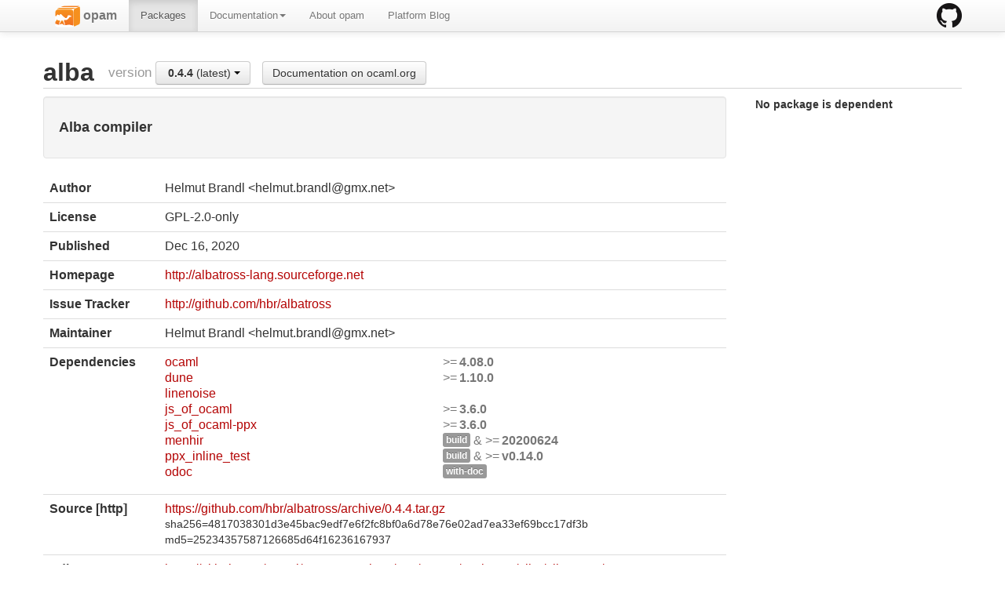

--- FILE ---
content_type: text/html; charset=utf-8
request_url: https://opam.ocaml.org/packages/alba/
body_size: 7602
content:
<html lang="en" xmlns="http://www.w3.org/1999/xhtml" xmlns:t="http://ocaml.org/xmlns/template#">
  <head>
    <meta http-equiv="Content-Type" content="text/html;charset=utf-8"/>
    <title>opam - alba</title>
    <link href="/blog/feed.xml" type="application/atom+xml" rel="alternate" title="Platform blog ATOM Feed"/>
    <meta name="viewport" content="width=device-width, initial-scale=1.0"/>
    <meta name="description" content="The homepage of opam, a package manager for OCaml"/>
    <meta name="author" content="OCamlPro"/>
    <link href="../../ext/img/favicon.png" rel="icon" type="image/png"/><link href="../../ext/css/bootstrap.css" rel="stylesheet"/><link href="../../ext/css/docs.css" rel="stylesheet"/><link href="../../ext/js/google-code-prettify/prettify.css" rel="stylesheet"/><link href="../../ext/css/site.css" rel="stylesheet"/><link href="../../ext/css/bootstrap-responsive.css" rel="stylesheet"/><link href="../../ext/css/opam2web.css" rel="stylesheet"/><meta name="generator" content="opam2web %%VERSION_NUM%%"/>
    
    
  </head>

  <body>

    <div class="navbar navbar-fixed-top">
      <div class="navbar-inner">
        <div class="container">
          <a class="btn btn-navbar" data-toggle="collapse" data-target=".nav-collapse">
            <span class="icon-bar"> </span>
            <span class="icon-bar"> </span>
            <span class="icon-bar"> </span>
          </a>
          <a class="brand" href="https://github.com/ocaml/opam">
            <img alt="opam on Github" src="../../ext/img/GitHub-Mark-32px.png"/>
          </a>
          <div class="nav-collapse collapse">
            <ul class="nav"><li class=""><a href="../../."><img src="/ext/img/favicon.png"/><span class="opam-title"> opam</span></a></li><li class="active"><a href="../../packages/">Packages</a></li><li class="dropdown"><a class="dropdown-toggle" href="#" data-toggle="dropdown">Documentation<b class="caret"></b></a><ul class="dropdown-menu"><li class="nav-header">opam 2.0 documentation</li><li class="divider"></li><li class=""><a href="../../doc/Install.html">Install</a></li><li class=""><a href="../../doc/Upgrade_guide.html">Upgrade guide</a></li><li class=""><a href="../../doc/Usage.html">Usage</a></li><li class="divider"></li><li class=""><a href="../../doc/FAQ.html">FAQ</a></li><li class=""><a href="../../doc/Tricks.html">Tricks</a></li><li class=""><a href="../../doc/Packaging.html">Packaging</a></li><li class=""><a href="../../doc/External_solvers.html">External solvers</a></li><li class="divider"></li><li class=""><a href="../../doc/Manual.html">Manual</a></li><li class=""><a href="../../doc/1.1/">Archives (OPAM 1.1)</a></li><li class=""><a href="../../doc/1.2/">Archives (OPAM 1.2)</a></li></ul></li><li class=""><a href="../../about.html">About opam</a></li><li class=""><a href="../../blog/opam-2-5-0/">Platform Blog</a></li></ul>

          </div>
        </div>
      </div>
    </div>

    
    <div id="main" class="container">

      <h2>alba<span class="title-group">version <div class="btn-group"><a class="btn dropdown-toggle" data-toggle="dropdown" href="#"><span class="package-version">0.4.4</span> (latest) <span class="caret"></span></a><ul class="dropdown-menu"><li><li><a href="../alba/alba.0.4.0/"><span class="package-version">0.4.0</span></a></li></li><li><li><a href="../alba/alba.0.4.1/"><span class="package-version">0.4.1</span></a></li></li><li><li><a href="../alba/alba.0.4.2/"><span class="package-version">0.4.2</span></a></li></li><li><li><a href="../alba/alba.0.4.3/"><span class="package-version">0.4.3</span></a></li></li><li><li class="active"><a href="#"><span class="package-version">0.4.4</span> (latest)</a></li></li></ul></div><a class="btn" href="https://ocaml.org/p/alba/latest/doc/index.html">Documentation on ocaml.org</a></span></h2><div class="row"><div class="span9"><div class="well"><h4>Alba compiler</h4></div><table class="table package-info"><tbody><tr><th>Author</th><td>Helmut Brandl &lt;helmut.brandl@gmx.net&gt;</td></tr><tr><th>License</th><td>GPL-2.0-only</td></tr><tr><th>Published</th><td><time datetime="2020-12-16">Dec 16, 2020</time></td></tr><tr><th>Homepage</th><td><a href="http://albatross-lang.sourceforge.net">http://albatross-lang.sourceforge.net</a></td></tr><tr><th>Issue Tracker</th><td><a href="http://github.com/hbr/albatross">http://github.com/hbr/albatross</a></td></tr><tr><th>Maintainer</th><td>Helmut Brandl &lt;helmut.brandl@gmx.net&gt;</td></tr><tr><th>Dependencies</th><td><ul class="formula"><li><span><a href="../ocaml/ocaml.5.5.0/"><span class="formula-package">ocaml</span></a></span><span class="version-constraint">&gt;=<span class="package-version">4.08.0</span></span></li><li><span><a href="../dune/dune.3.21.0/"><span class="formula-package">dune</span></a></span><span class="version-constraint">&gt;=<span class="package-version">1.10.0</span></span></li><li><span><a href="../linenoise"><span class="formula-package">linenoise</span></a></span></li><li><span><a href="../js_of_ocaml/js_of_ocaml.6.2.0/"><span class="formula-package">js_of_ocaml</span></a></span><span class="version-constraint">&gt;=<span class="package-version">3.6.0</span></span></li><li><span><a href="../js_of_ocaml-ppx/js_of_ocaml-ppx.6.2.0/"><span class="formula-package">js_of_ocaml-ppx</span></a></span><span class="version-constraint">&gt;=<span class="package-version">3.6.0</span></span></li><li><span><a href="../menhir/menhir.20250912/"><span class="formula-package">menhir</span></a></span><span class="version-constraint"><span class="label">build</span> &amp; &gt;=<span class="package-version">20200624</span></span></li><li><span><a href="../ppx_inline_test/ppx_inline_test.v0.17.1/"><span class="formula-package">ppx_inline_test</span></a></span><span class="version-constraint"><span class="label">build</span> &amp; &gt;=<span class="package-version">v0.14.0</span></span></li><li><span><a href="../odoc"><span class="formula-package">odoc</span></a></span><span class="version-constraint"><span class="label">with-doc</span></span></li></ul></td></tr><tr><th>Source  [http] </th><td><a title="Download source" href="https://github.com/hbr/albatross/archive/0.4.4.tar.gz">https://github.com/hbr/albatross/archive/0.4.4.tar.gz</a><br/><small>sha256=4817038301d3e45bac9edf7e6f2fc8bf0a6d78e76e02ad7ea33ef69bcc17df3b</small><br/><small>md5=25234357587126685d64f16236167937</small></td></tr><tr><th>Edit</th><td><a title="Edit this package description" href="https://github.com/ocaml/opam-repository/tree/master/packages/alba/alba.0.4.4/opam">https://github.com/ocaml/opam-repository/tree/master/packages/alba/alba.0.4.4/opam</a></td></tr></tbody></table></div><div class="span3 revdeps-column"><span class="revdeps-title">No package is dependent</span></div></div>

    </div>

    

    <div class="footer"><div class="icons"><div class="icon"><a href="https://github.com/ocaml/opam2web"><img src="../../ext/img/github.png"/></a></div><div class="icon"><a href="http://www.ocamlpro.com/"><img src="../../ext/img/ocamlpro.png"/></a></div><div class="icon"><a href="http://www.ocaml.org/"><img src="../../ext/img/ocaml.png"/></a></div></div><div class="copyright"><small>Generated using <a href="http://github.com/ocaml/opam2web">opam2web</a>, courtesy of <a href="http://ocamlpro.com">OCamlPro</a>. <a href="http://opam.ocamlpro.com">Commercial support</a>.</small></div></div>

    
    

    <script src="../../ext/js/google-code-prettify/prettify.js"></script><script src="../../ext/js/jquery.js"></script><script src="../../ext/js/site.js"></script><script src="../../ext/js/search.js"></script><script src="../../ext/js/bootstrap.min.js"></script>
  </body>
</html>